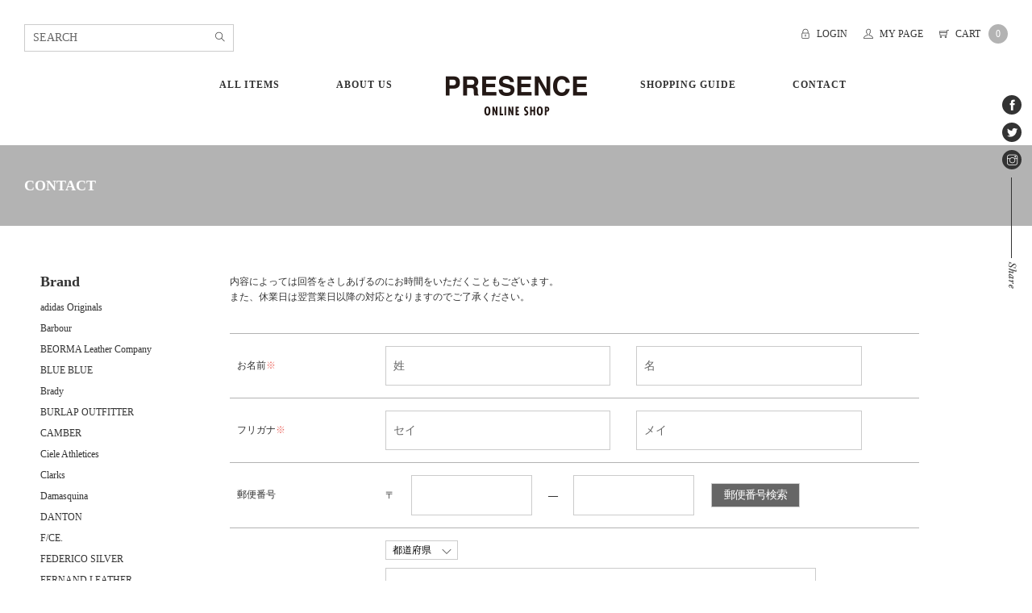

--- FILE ---
content_type: text/html; charset=UTF-8
request_url: https://www.presence.gr.jp/shop/contact/index.php?contact_product=1470
body_size: 31558
content:
<!DOCTYPE html>
<html class="no-js" lang="ja"><!-- new server -->
<head prefix="og: http://ogp.me/ns# fb: http://ogp.me/ns/fb# website: http://ogp.me/ns/website#">
<meta charset="UTF-8">
<meta http-equiv="X-UA-Compatible" content="IE=edge,chrome=1">
<meta name ="format-detection" content ="telephone=no">
<meta name="viewport" content="width=device-width,initial-scale=1.0,minimum-scale=1.0">

<title>CONTACT / PRESENCE Online Shop</title>
<meta http-equiv="Content-Script-Type" content="text/javascript" />
<meta http-equiv="Content-Style-Type" content="text/css" />
<meta name="description" content="PRESENCE(プレゼンス)兵庫県豊岡市。patagonia、MOOJI MOOJI、HOLLYWOOD RANCH MARKET、TILAK、SAINT JAMES、Barbour等の正規取扱店。" />
<meta name="keywords" content="MOOJI MOOJI,ムージムージ,L.L.Bean,エルエルビーン,LLBEAN,TILAK,ティラック,FCE,エフシーイー,patagonia,パタゴニア,Clarks,クラークス,ワラビー, Barbour,バブアー,HOLLYWOOD RANCH MARKET,ハリウッドランチマーケット,PYRENEX,ピレネックス,SAINT JAMES,セントジェームス, THE NORTH FACE,ザノースフェイス,DANTON,ダントン,BLUE BLUE,ブルーブルー,Woolpower,ウールパワー,FERNAND LEATHER,フェルナンドレザー, PORTRAITE ,ポートレイト, Damasquina,ダマスキーナ, KEIMEN,カイメン,LC by LOWERCASE,MERRELL,NORMAL EXPERT,ROTOTO,ロトト,INVERALLAN,インバーアラン,GYMPHLEX,ジムフレックス,但馬,TOYOOKA, clarks wallabee gtx,POLO RALPH LAUREN,ポロラルフローレン,GICIPI,ジチピ,Brady,ブレディ,STONEMASTER,ストーンマスター, DEAD STOCK,デッドストック,MILITARY,ミリタリー,Le Tricoteur,トリコチュール,ガンジーセーター,molle shoes,モールシューズ, Whitehouse Cox,ホワイトハウスコックス," />
<meta name="robots" content="index,follow" />

<meta property="og:title" content="PRESENCE Online Shop / CONTACT">
<meta property="og:site_name" content="PRESENCE Online Shop">
<meta property="og:description" content="PRESENCE(プレゼンス)兵庫県豊岡市。patagonia、MOOJI MOOJI、HOLLYWOOD RANCH MARKET、TILAK、SAINT JAMES、Barbour等の正規取扱店。">
<meta property="og:url" content="http://www.presence.gr.jp/shop/contact/index.php?contact_product=1470">

<link rel="shortcut icon" href="/shop/user_data/packages/prespc/img/common/favicon.ico" />
<link rel="icon" type="image/vnd.microsoft.icon" href="/shop/user_data/packages/prespc/img/common/favicon.ico" />
<link rel="stylesheet" href="/shop/user_data/packages/prespc/css/import.css" type="text/css" media="all" />
<link rel="stylesheet" href="/shop/user_data/packages/prespc/css/LC_Page_Contact/style.css" type="text/css" media="all" />
<link rel="alternate" type="application/rss+xml" title="RSS" href="https://www.presence.gr.jp/shop/rss/" />
<script src="/shop/js/jquery-2.1.1.min.js"></script>
<script type="text/javascript" src="/shop/user_data/packages/prespc/js/flexibility.js"></script>
<script type="text/javascript" src="/shop/user_data/packages/prespc/js/resizeimage.js"></script>
<script type="text/javascript" src="/shop/user_data/packages/prespc/js/jquery.matchHeight.min.js"></script>
<script type="text/javascript" src="/shop/user_data/packages/prespc/js/jquery.events.touch.js"></script>
<script type="text/javascript" src="/shop/user_data/packages/prespc/js/lightcase.min.js"></script>
<script type="text/javascript" src="/shop/js/eccube.js"></script>
<script type="text/javascript" src="/shop/js/eccube.legacy.js"></script>
<script type="text/javascript" src="/shop/user_data/packages/prespc/js/script.js"></script>

<script type="text/javascript">//<![CDATA[
	
	$(function(){
		
	});
//]]></script>

						<!-- Google tag (gtag.js) -->
<script async src="https://www.googletagmanager.com/gtag/js?id=G-5QCRJMY4KG"></script>
<script>
  window.dataLayer = window.dataLayer || [];
  function gtag(){dataLayer.push(arguments);}
  gtag('js', new Date());

  gtag('config', 'G-5QCRJMY4KG');
</script>								<script type="text/javascript" src="https://ajaxzip3.github.io/ajaxzip3.js"></script><script type="text/javascript" src="/shop/plugin/AjaxZip3/media/plg_ajaxzip3.js"></script>
								

			</head>
<body class="LC_Page_Contact">

<noscript>
	<p>JavaScript を有効にしてご利用下さい.</p>
</noscript>
<header>
	<div class="theader pc"><div class="inner"><div class="t1"><h1><a href="https://www.presence.gr.jp/shop/"><img src="/shop/user_data/packages/prespc/img/common/t1_logo_pc.png" alt="PRESENCE Online Shop/CONTACT" /></a></h1><nav class="left"><ul class="menu"><li><a href="https://www.presence.gr.jp/shop/products/list.php?category_id=13">ALL ITEMS</a></li><li><a href="https://www.presence.gr.jp/shop/abouts/">ABOUT US</a></li></ul></nav><nav class="right"><ul class="menu"><li><a href="https://www.presence.gr.jp/shop/user_data/shopping_guide.php">SHOPPING GUIDE</a></li><li><a href="https://www.presence.gr.jp/shop/contact/">CONTACT</a></li></ul></nav></div><div class="t2"><nav class="left"><div class="search">
	<form name="search_form" class="search_form" method="get" action="/shop/products/list.php">
		<input type="hidden" name="transactionid" value="fc8f8441130b3411ca837a89cd69edc87310ccb7" />
		<div class="box"><input type="search" placeholder="SEARCH" name="name" maxlength="50" value="" /><button type="submit" name="search"><i class="ti-search" aria-hidden="true"></i></button></div>
		<input type="hidden" name="mode" value="search" />
	</form>
</div></nav><nav class="right"><div class="login">
	<form name="header_login_form" id="header_login_form1" method="post" action="https://www.presence.gr.jp/shop/frontparts/login_check.php" onsubmit="return eccube.checkLoginFormInputted('header_login_form1')">
		<input type="hidden" name="mode" value="login" />
		<input type="hidden" name="transactionid" value="fc8f8441130b3411ca837a89cd69edc87310ccb7" />
		<input type="hidden" name="url" value="/shop/contact/index.php?contact_product=1470" />
				<a href="https://www.presence.gr.jp/shop/mypage/login.php"><i class="ti-lock" aria-hidden="true"></i><span class="lbl">LOGIN</span></a>
			</form>
</div><div class="mypage"><a href="https://www.presence.gr.jp/shop/mypage/login.php"><i class="ti-user" aria-hidden="true"></i><span class="lbl">MY PAGE</span></a></div><div class="shopping">
	<a href="https://www.presence.gr.jp/shop/cart/"><i class="ti-shopping-cart" aria-hidden="true"></i><span class="lbl">CART</span><span class="cnt">0</span></a>
</div></nav></div></div></div><div class="bheader"><div class="inner"><div class="toggle sp"><i class="ti-menu" aria-hidden="true"></i></div><nav class="left"><div class="logo"><a href="https://www.presence.gr.jp/shop/"><img class="reimg" src="/shop/user_data/packages/prespc/img/common/t2_logo_pc.png" alt="PRESENCE Online Shop/CONTACT" /></a></div><ul class="menu"><li><a href="https://www.presence.gr.jp/shop/products/list.php?category_id=13">ALL ITEMS</a></li><li><a href="https://www.presence.gr.jp/shop/abouts/">ABOUT US</a></li><li><a href="https://www.presence.gr.jp/shop/user_data/shopping_guide.php">SHOPPING GUIDE</a></li><li><a href="https://www.presence.gr.jp/shop/contact/">CONTACT</a></li></ul></nav><nav class="right"><div class="login">
	<form name="header_login_form" id="header_login_form2" method="post" action="https://www.presence.gr.jp/shop/frontparts/login_check.php" onsubmit="return eccube.checkLoginFormInputted('header_login_form2')">
		<input type="hidden" name="mode" value="login" />
		<input type="hidden" name="transactionid" value="fc8f8441130b3411ca837a89cd69edc87310ccb7" />
		<input type="hidden" name="url" value="/shop/contact/index.php?contact_product=1470" />
				<a href="https://www.presence.gr.jp/shop/mypage/login.php"><i class="ti-lock" aria-hidden="true"></i><span class="lbl">LOGIN</span></a>
			</form>
</div><div class="mypage pc"><a href="https://www.presence.gr.jp/shop/mypage/login.php"><i class="ti-user" aria-hidden="true"></i></a></div><div class="shopping">
	<a href="https://www.presence.gr.jp/shop/cart/"><i class="ti-shopping-cart" aria-hidden="true"></i><span class="lbl">CART</span><span class="cnt">0</span></a>
</div><div class="search">
	<form name="search_form" class="search_form" method="get" action="/shop/products/list.php">
		<input type="hidden" name="transactionid" value="fc8f8441130b3411ca837a89cd69edc87310ccb7" />
		<div class="box"><input type="search" placeholder="SEARCH" name="name" maxlength="50" value="" /><button type="submit" name="search"><i class="ti-search" aria-hidden="true"></i></button></div>
		<input type="hidden" name="mode" value="search" />
	</form>
</div></nav><div class="close sp"><i class="ti-close" aria-hidden="true"></i></div></div></div>
<div id="toggle" class="sp">
<div class="inner"><div class="search">
	<form name="search_form" class="search_form" method="get" action="/shop/products/list.php">
		<input type="hidden" name="transactionid" value="fc8f8441130b3411ca837a89cd69edc87310ccb7" />
		<div class="box"><input type="search" placeholder="SEARCH" name="name" maxlength="50" value="" /><button type="submit" name="search"><i class="ti-search" aria-hidden="true"></i></button></div>
		<input type="hidden" name="mode" value="search" />
	</form>
</div><nav class="t1"><div class="login">
	<form name="header_login_form" id="header_login_form3" method="post" action="https://www.presence.gr.jp/shop/frontparts/login_check.php" onsubmit="return eccube.checkLoginFormInputted('header_login_form3')">
		<input type="hidden" name="mode" value="login" />
		<input type="hidden" name="transactionid" value="fc8f8441130b3411ca837a89cd69edc87310ccb7" />
		<input type="hidden" name="url" value="/shop/contact/index.php?contact_product=1470" />
				<a href="https://www.presence.gr.jp/shop/mypage/login.php"><i class="ti-lock" aria-hidden="true"></i><span class="lbl">LOGIN</span></a>
			</form>
</div><div class="mypage"><a href="https://www.presence.gr.jp/shop/mypage/login.php"><i class="ti-user" aria-hidden="true"></i><span class="lbl">MY PAGE</span></a></div><div class="shopping">
	<a href="https://www.presence.gr.jp/shop/cart/"><i class="ti-shopping-cart" aria-hidden="true"></i><span class="lbl">CART</span><span class="cnt">0</span></a>
</div></nav><nav class="t2"><ul class="menu"><li><a href="https://www.presence.gr.jp/shop/products/list.php?category_id=13">ALL ITEMS</a></li><li><a href="https://www.presence.gr.jp/shop/abouts/">ABOUT US</a></li><li><a href="https://www.presence.gr.jp/shop/contact/">CONTACT</a></li><li><a href="https://www.presence.gr.jp/shop/user_data/shopping_guide.php">SHOPPING GUIDE</a></li><li><a href="https://www.presence.gr.jp/shop/user_data/size_guide.php">SIZE GUIDE</a></li><li><a href="https://www.presence.gr.jp/shop/order/">特定商取引法に基づく表示</a></li><li><a href="https://www.presence.gr.jp/shop/guide/privacy.php">プライバシーポリシー</a></li></ul></nav></div>
</div></header>
<article>
<section id="topcolumn">
								<h2>CONTACT</h2>
			</section>
<div id="continer">
<section id="main_column" class="colnum2">
										<div id="nav_button" class="sp">
	<div class="inner">
		<ul class="btn_area">
			<li><div class="btn_sp item"><i class="ti-menu" aria-hidden="true"></i><span class="lbl">Brand</span></div></li>
			<li><div class="btn_sp brand"><i class="ti-menu" aria-hidden="true"></i><span class="lbl">Item</span></div></li>
		</ul>
	</div>
</div>						
	<div id="undercolumn">
	<div id="undercolumn_contact">
		<p>内容によっては回答をさしあげるのにお時間をいただくこともございます。<br>
		また、休業日は翌営業日以降の対応となりますのでご了承ください。</p>

		<form name="form1" id="form1" method="post" action="?">
			<input type="hidden" name="transactionid" value="fc8f8441130b3411ca837a89cd69edc87310ccb7">
			<input type="hidden" name="mode" value="confirm">

			<table summary="お問い合わせ" class="tbl_contact">
				<colgroup class="pc">
					<col width="22.5%">
					<col width="77.5%">
				</colgroup>
				<tbody>
				<tr class="name">
					<th>お名前<span class="req">※</span></th>
					<td>
					<div class="inbox"><input type="text" placeholder="姓" class="box280" name="name01" value="" maxlength="300" style="; ime-mode: active;">　<input type="text" placeholder="名" class="box280" name="name02" value="" maxlength="300" style="; ime-mode: active;"></div><span class="attention"></span>
					</td>
				</tr>
				<tr class="kana">
					<th>フリガナ<span class="req">※</span></th>
					<td>
					<div class="inbox"><input type="text" placeholder="セイ" class="box280" name="kana01" value="" maxlength="300" style="; ime-mode: active;">　<input type="text" placeholder="メイ" class="box280" name="kana02" value="" maxlength="300" style="; ime-mode: active;"></div><span class="attention"></span>
					</td>
				</tr>
				<tr class="zip">
					<th>郵便番号</th>
					<td>

						<div class="zbox"><div class="addr_zip"><span class="ico">〒</span><input type="text" name="zip01" class="box150" value="" maxlength="3" style="; ime-mode: disabled;" onkeyup="eccube.getAddress('', 'zip01', 'zip02', 'pref', 'addr01', true);" /><span class="con">―</span><input type="text" name="zip02" class="box150" value="" maxlength="4" style="; ime-mode: disabled;" onkeyup="eccube.getAddress('', 'zip01', 'zip02', 'pref', 'addr01', true);" /></div><a class="btn_min" href="http://www.post.japanpost.jp/zipcode/" target="_blank"><span class="lbl">郵便番号検索</span></a></div>
						

						<span class="attention"></span>
					</td>
				</tr>
				<tr class="addr">
					<th>住所</th>
					<td>
					<div class="inbox"><span class="swrap min"><select name="pref" style=""><option value="">都道府県</option><option label="北海道" value="1">北海道</option>
<option label="青森県" value="2">青森県</option>
<option label="岩手県" value="3">岩手県</option>
<option label="宮城県" value="4">宮城県</option>
<option label="秋田県" value="5">秋田県</option>
<option label="山形県" value="6">山形県</option>
<option label="福島県" value="7">福島県</option>
<option label="茨城県" value="8">茨城県</option>
<option label="栃木県" value="9">栃木県</option>
<option label="群馬県" value="10">群馬県</option>
<option label="埼玉県" value="11">埼玉県</option>
<option label="千葉県" value="12">千葉県</option>
<option label="東京都" value="13">東京都</option>
<option label="神奈川県" value="14">神奈川県</option>
<option label="新潟県" value="15">新潟県</option>
<option label="富山県" value="16">富山県</option>
<option label="石川県" value="17">石川県</option>
<option label="福井県" value="18">福井県</option>
<option label="山梨県" value="19">山梨県</option>
<option label="長野県" value="20">長野県</option>
<option label="岐阜県" value="21">岐阜県</option>
<option label="静岡県" value="22">静岡県</option>
<option label="愛知県" value="23">愛知県</option>
<option label="三重県" value="24">三重県</option>
<option label="滋賀県" value="25">滋賀県</option>
<option label="京都府" value="26">京都府</option>
<option label="大阪府" value="27">大阪府</option>
<option label="兵庫県" value="28">兵庫県</option>
<option label="奈良県" value="29">奈良県</option>
<option label="和歌山県" value="30">和歌山県</option>
<option label="鳥取県" value="31">鳥取県</option>
<option label="島根県" value="32">島根県</option>
<option label="岡山県" value="33">岡山県</option>
<option label="広島県" value="34">広島県</option>
<option label="山口県" value="35">山口県</option>
<option label="徳島県" value="36">徳島県</option>
<option label="香川県" value="37">香川県</option>
<option label="愛媛県" value="38">愛媛県</option>
<option label="高知県" value="39">高知県</option>
<option label="福岡県" value="40">福岡県</option>
<option label="佐賀県" value="41">佐賀県</option>
<option label="長崎県" value="42">長崎県</option>
<option label="熊本県" value="43">熊本県</option>
<option label="大分県" value="44">大分県</option>
<option label="宮崎県" value="45">宮崎県</option>
<option label="鹿児島県" value="46">鹿児島県</option>
<option label="沖縄県" value="47">沖縄県</option>
</select></span><div class="abox"><input type="text" class="box535" name="addr01" value="" style="; ime-mode: active;"><span class="ex">市区町村名</span></div><div class="abox"><input type="text" class="box535" name="addr02" value="" style="; ime-mode: active;"><span class="ex">番地・ビル名</span></div><p>住所は2つに分けてご記入ください。マンション名は必ず記入してください。</p><span class="attention"></span></div>
					</td>
				</tr>
				<tr class="tel">
					<th>TEL</th>
					<td>
					<div class="inbox"><input type="text" class="box150" name="tel01" value="" maxlength="6" style="; ime-mode: disabled;"><span class="con">―</span><input type="text" class="box150" name="tel02" value="" maxlength="6" style="; ime-mode: disabled;"><span class="con">―</span><input type="text" class="box150" name="tel03" value="" maxlength="6" style="; ime-mode: disabled;"></div><span class="attention"></span>
					</td>
				</tr>
				<tr class="mail">
					<th>MAIL<span class="req">※</span></th>
					<td>
					<div class="inbox"><input type="text" class="box535" name="email" value="" style="; ime-mode: disabled;"><br><input type="text" class="box535" name="email02" value="" style="; ime-mode: disabled;"><br><span class="ex">確認のため2度入力してください。</span></div><span class="attention"></span>
					</td>
				</tr>
				<tr class="msg">
					<th>お問い合わせ内容<span class="req">※</span><br>
					<span class="mini">（全角2000字以下）</span></th>
					<td>
					<div class="inbox"><textarea name="contents" class="box580" cols="60" rows="20" style="; ime-mode: active;">
「GYMPHLEX(ジムフレックス) T/Cチェック ノースリーブワンピース【WOMENS】」について
</textarea><ul class="ex"><li>※ご注文に関するお問い合わせには、必ず「ご注文番号」をご記入くださいますようお願いいたします。</li><li>※携帯電話のメールアドレスをご登録されている場合は、「指定受信設定」をしているためにメールが届かない可能性がございます。その場合はお手数ですが、お手持ちの携帯電話の設定をご確認いただき「@presence.gr.jp」の指定受信の設定をお願いいたします。</li><li>※Yahooメールなどのメールアドレスをご登録されている場合は、「迷惑メールフォルダ」など、通常の受信フォルダとは異なるフォルダに自動的に振り分けられている可能性がございます。既に当サイトからのメール「@presence.gr.jp」が「迷惑メールフォルダ」に移ってしまっている場合は、そのメールを開き「迷惑メールではない」をクリックして下さい。</li></ul></div><span class="attention"></span>
					</td>
				</tr>
				</tbody>
			</table>

			<div class="btn_area">
				<button type="submit" class="btn_def noi" name="confirm" id="confirm"><span class="lbl">確認ページへ</span></button>
			</div>
		</form>
	</div>
</div>
	</section>

	<section id="rightcolumn" class="side_column">
									<div id="item_area">
	<h2 class="ttl_def1">Brand</h2>
	<div class="inbox">
		<ul class="list">
						<li><a href="/shop/products/list.php?category_id=61">adidas Originals</a></li>
						<li><a href="/shop/products/list.php?category_id=94">Barbour</a></li>
						<li><a href="/shop/products/list.php?category_id=106">BEORMA Leather Company</a></li>
						<li><a href="/shop/products/list.php?category_id=60">BLUE BLUE</a></li>
						<li><a href="/shop/products/list.php?category_id=71">Brady</a></li>
						<li><a href="/shop/products/list.php?category_id=90">BURLAP OUTFITTER</a></li>
						<li><a href="/shop/products/list.php?category_id=64">CAMBER</a></li>
						<li><a href="/shop/products/list.php?category_id=81">Ciele Athletices</a></li>
						<li><a href="/shop/products/list.php?category_id=92">Clarks</a></li>
						<li><a href="/shop/products/list.php?category_id=72">Damasquina</a></li>
						<li><a href="/shop/products/list.php?category_id=57">DANTON</a></li>
						<li><a href="/shop/products/list.php?category_id=82">F/CE.</a></li>
						<li><a href="/shop/products/list.php?category_id=109">FEDERICO SILVER</a></li>
						<li><a href="/shop/products/list.php?category_id=68">FERNAND LEATHER</a></li>
						<li><a href="/shop/products/list.php?category_id=65">FREDRIK PACKERS</a></li>
						<li><a href="/shop/products/list.php?category_id=55">GAIJIN MADE</a></li>
						<li><a href="/shop/products/list.php?category_id=91">gicipi</a></li>
						<li><a href="/shop/products/list.php?category_id=99">GOLDEN MILLS INC.</a></li>
						<li><a href="/shop/products/list.php?category_id=101">GOOD ROCK SPEED</a></li>
						<li><a href="/shop/products/list.php?category_id=74">GOODWEAR</a></li>
						<li><a href="/shop/products/list.php?category_id=56">Gymphlex</a></li>
						<li><a href="/shop/products/list.php?category_id=108">Hanes</a></li>
						<li><a href="/shop/products/list.php?category_id=54">HOLLYWOOD RANCH MARKET</a></li>
						<li><a href="/shop/products/list.php?category_id=53">H.R.REMAKE</a></li>
						<li><a href="/shop/products/list.php?category_id=95">Hydro Flask</a></li>
						<li><a href="/shop/products/list.php?category_id=97">INDIA INDUSTRY</a></li>
						<li><a href="/shop/products/list.php?category_id=52">INVERALLAN</a></li>
						<li><a href="/shop/products/list.php?category_id=75">IZIPIZI</a></li>
						<li><a href="/shop/products/list.php?category_id=67">KEEN</a></li>
						<li><a href="/shop/products/list.php?category_id=111">KEIMEN</a></li>
						<li><a href="/shop/products/list.php?category_id=107">LC by LOWERCASE</a></li>
						<li><a href="/shop/products/list.php?category_id=93">L.L.Bean</a></li>
						<li><a href="/shop/products/list.php?category_id=88">MERRELL</a></li>
						<li><a href="/shop/products/list.php?category_id=85">molle shoes</a></li>
						<li><a href="/shop/products/list.php?category_id=110">MOOJI MOOJI</a></li>
						<li><a href="/shop/products/list.php?category_id=51">Mt RAINIER DESIGN</a></li>
						<li><a href="/shop/products/list.php?category_id=77">New Balance</a></li>
						<li><a href="/shop/products/list.php?category_id=105">NORMAL EXPERT</a></li>
						<li><a href="/shop/products/list.php?category_id=70">OOFOS</a></li>
						<li><a href="/shop/products/list.php?category_id=50">ORCIVAL</a></li>
						<li><a href="/shop/products/list.php?category_id=66">patagonia</a></li>
						<li><a href="/shop/products/list.php?category_id=104">POLO RALPH LAUREN</a></li>
						<li><a href="/shop/products/list.php?category_id=100">PORTRAITE</a></li>
						<li><a href="/shop/products/list.php?category_id=49">PYRENEX</a></li>
						<li><a href="/shop/products/list.php?category_id=98">rig</a></li>
						<li><a href="/shop/products/list.php?category_id=48">ROTOTO</a></li>
						<li><a href="/shop/products/list.php?category_id=47">SAINT JAMES</a></li>
						<li><a href="/shop/products/list.php?category_id=87">SEDONA SANDAL</a></li>
						<li><a href="/shop/products/list.php?category_id=103">SPIEWAK</a></li>
						<li><a href="/shop/products/list.php?category_id=102">STANLEY</a></li>
						<li><a href="/shop/products/list.php?category_id=86">STONEMASTER</a></li>
						<li><a href="/shop/products/list.php?category_id=44">THE NORTH FACE</a></li>
						<li><a href="/shop/products/list.php?category_id=84">Tilak</a></li>
						<li><a href="/shop/products/list.php?category_id=113">TORY LEATHER</a></li>
						<li><a href="/shop/products/list.php?category_id=73">TOUAREG JEWELRY</a></li>
						<li><a href="/shop/products/list.php?category_id=112">VAGUE WATCH Co.</a></li>
						<li><a href="/shop/products/list.php?category_id=80">Vincenzo&amp;Simone</a></li>
						<li><a href="/shop/products/list.php?category_id=42">Whitehouse Cox</a></li>
						<li><a href="/shop/products/list.php?category_id=114">Wichard</a></li>
						<li><a href="/shop/products/list.php?category_id=83">Woolpower</a></li>
						<li><a href="/shop/products/list.php?category_id=89">YETI DESIGN</a></li>
						<li><a href="/shop/products/list.php?category_id=62">OTHER</a></li>
						<li><a href="/shop/products/list.php?category_id=63">DEADSTOCK</a></li>
																					</ul>
	</div>
</div>												
<div id="brand_area">
	<h2 class="ttl_def1">Item</h2>
	<div class="inbox">
				<ul class="list">
					<li>
			<a href="https://www.presence.gr.jp/shop/products/list.php?maker_id=44">OUTWEAR</a>
			</li>
					<li>
			<a href="https://www.presence.gr.jp/shop/products/list.php?maker_id=43">KNIT-WEAR</a>
			</li>
					<li>
			<a href="https://www.presence.gr.jp/shop/products/list.php?maker_id=42">CUT&amp;SEWN</a>
			</li>
					<li>
			<a href="https://www.presence.gr.jp/shop/products/list.php?maker_id=41">SHIRTS</a>
			</li>
					<li>
			<a href="https://www.presence.gr.jp/shop/products/list.php?maker_id=40">BOTTOMS</a>
			</li>
					<li>
			<a href="https://www.presence.gr.jp/shop/products/list.php?maker_id=39">SHOES</a>
			</li>
					<li>
			<a href="https://www.presence.gr.jp/shop/products/list.php?maker_id=38">BAG</a>
			</li>
					<li>
			<a href="https://www.presence.gr.jp/shop/products/list.php?maker_id=37">HAT&amp;CAP</a>
			</li>
					<li>
			<a href="https://www.presence.gr.jp/shop/products/list.php?maker_id=36">SOCKS</a>
			</li>
					<li>
			<a href="https://www.presence.gr.jp/shop/products/list.php?maker_id=45">GLOVE</a>
			</li>
					<li>
			<a href="https://www.presence.gr.jp/shop/products/list.php?maker_id=35">BELT</a>
			</li>
					<li>
			<a href="https://www.presence.gr.jp/shop/products/list.php?maker_id=34">ACCESSORIES</a>
			</li>
					<li>
			<a href="https://www.presence.gr.jp/shop/products/list.php?maker_id=33">GOODS</a>
			</li>
					<li>
			<a href="https://www.presence.gr.jp/shop/products/list.php?maker_id=32">LIFE STYLE</a>
			</li>
				</ul>
			</div>
</div>												<div id="calender_area">
	<a class="btn_sale" href="https://www.presence.gr.jp/shop/products/list.php?status_id=2"><span class="lbl">SALE</span></a>

	<div class="link bf">
		<div class="guide"><a href="https://www.presence.gr.jp/shop/user_data/shopping_guide.php"><span class="lbl">SHOPPING GUIDE</span></a></div>
		<div class="login"><a href="https://www.presence.gr.jp/shop/mypage/login.php"><span class="lbl">MEMBERS</span></a></div>
	</div>

	<h2 class="ttl_def1">Calendar</h2>
	<div class="inbox">
		<table><caption class="month">2026年1月</caption><thead><tr><th>日</th><th>月</th><th>火</th><th>水</th><th>木</th><th>金</th><th>土</th></tr></thead><tr><td></td><td></td><td></td><td></td><td class="off">1</td><td class="off">2</td><td class="off">3</td></tr><tr><td>4</td><td>5</td><td class="off">6</td><td>7</td><td>8</td><td>9</td><td>10</td></tr><tr><td>11</td><td>12</td><td class="off">13</td><td>14</td><td>15</td><td>16</td><td>17</td></tr><tr><td class="today">18</td><td>19</td><td class="off">20</td><td>21</td><td>22</td><td>23</td><td>24</td></tr><tr><td>25</td><td>26</td><td class="off">27</td><td class="off">28</td><td>29</td><td>30</td><td>31</td></tr></table><table class="next"><caption class="month">2026年2月</caption><thead><tr><th>日</th><th>月</th><th>火</th><th>水</th><th>木</th><th>金</th><th>土</th></tr></thead><tr><td>1</td><td>2</td><td class="off">3</td><td>4</td><td>5</td><td>6</td><td>7</td></tr><tr><td>8</td><td>9</td><td class="off">10</td><td>11</td><td>12</td><td>13</td><td>14</td></tr><tr><td>15</td><td>16</td><td class="off">17</td><td>18</td><td>19</td><td>20</td><td>21</td></tr><tr><td>22</td><td>23</td><td class="off">24</td><td>25</td><td>26</td><td>27</td><td>28</td></tr></table>
		<div class="holiday"><span class="lbl">休業日</span></div>
	</div>

	<div class="link af">
		<div class="insta"><a href="https://www.instagram.com/presence_insta/" target="_blank"><i class="ti-instagram" aria-hidden="true"></i><span class="lbl">INSTAGRAM</span></a></div>
		<div class="blog"><a href="https://blog.presence.gr.jp/" target="_blank"><i class="ti-marker-alt" aria-hidden="true"></i><span class="lbl">NEWS</span></a></div>
	</div>
</div>
						</section>
</div>

</article>
<footer>
<div id="pagetop"><a href="#header" class="scroll"><img class="pc" src="/shop/user_data/packages/prespc/img/common/page_top_pc.png" alt="PAGE TOP" /><span class="sp"><i class="ti-arrow-up" aria-hidden="true"></i><span class="lbl">Page top</span></span></a></div>

<div class="menu">
	<div class="pc">
		<div class="inner">
			<div class="logo"><a href="https://www.presence.gr.jp/shop/"><img src="/shop/user_data/packages/prespc/img/common/f_logo_pc.png" alt="PRESENCE Online Shop" /></a></div>

			<ul class="m1">
				<li><a href="https://www.presence.gr.jp/shop/products/list.php?category_id=13">ALL ITEMS</a></li>
				<li><a href="https://www.presence.gr.jp/shop/abouts/">ABOUT US</a></li>
				<li><a href="https://www.presence.gr.jp/shop/contact/">CONTACT</a></li>
							</ul>

			<ul class="m2">
				<li><a href="https://www.presence.gr.jp/shop/user_data/shopping_guide.php">SHOPPING GUIDE</a></li>
				<li><a href="https://www.presence.gr.jp/shop/user_data/size_guide.php">SIZE GUIDE</a></li>
				<li><a href="https://www.presence.gr.jp/shop/order/">特定商取引法に基づく表示</a></li>
				<li><a href="https://www.presence.gr.jp/shop/guide/privacy.php">プライバシーポリシー</a></li>
			</ul>
		</div>
	</div>

	<div class="fix">
		<div class="share">
			<ul class="social">
				<li class="fb"><a target="_blank" href="https://www.facebook.com/sharer/sharer.php?u=https://www.presence.gr.jp/shop/contact/index.php?contact_product=1470"><i class="ti-facebook" aria-hidden="true"></i></a></li>
				<li class="tw"><a target="_blank" href="https://twitter.com/share?url=https://www.presence.gr.jp/shop/contact/index.php?contact_product=1470&text=PRESENCE Online Shop"><i class="ti-twitter-alt" aria-hidden="true"></i></a></li>
				<li class="ig"><a target="_blank" href="https://www.instagram.com/"><i class="ti-instagram" aria-hidden="true"></i></a></li>
			</ul>
			<div class="pc"><img src="/shop/user_data/packages/prespc/img/common/lnk_social_ttl_pc.png" alt="Share" /></div>
		</div>
			</div>
</div>

<div class="footer">
	<div class="inner">
				<ul class="info">
			<li>兵庫県豊岡市千代田町7-5</li>
			<li>PHONE <span class="pc">0796-24-7799</span><a class="sp" href="tel:0796247799">0796-24-7799</a></li>
			<li>OPEN 12:00-20:00</li>
			<li>定休日 毎週火曜日 その他臨時休業有 ※カレンダー参照</li>
		</ul>

		<div id="copyright">&copy;  PRESENCE All Rights Reserved.</div>
	</div>
</div></footer>

<!-- Global Site Tag (gtag.js) - Google Analytics -->
<script async src="https://www.googletagmanager.com/gtag/js?id=UA-107874737-1"></script>
<script>
  window.dataLayer = window.dataLayer || [];
  function gtag(){dataLayer.push(arguments);}
  gtag('js', new Date());

  gtag('config', 'UA-107874737-1');
</script>
</body></html>

--- FILE ---
content_type: text/css
request_url: https://www.presence.gr.jp/shop/user_data/packages/prespc/css/LC_Page_Contact/style.css
body_size: 5199
content:
@charset "utf-8";

/*■ PC : 641px < Window Size ■*/
@media print,screen and (min-width: 641px) {
	#undercolumn_contact > p{
		margin-bottom:35px;
		line-height:1.6em;
	}

	/* フォーム */
	table.tbl_contact tr.name .inbox,
	table.tbl_contact tr.kana .inbox,
	table.tbl_contact tr.tel .inbox{
		display:flex;
		-js-display:flex;
		display:-webkit-flex;
		-webkit-justify-content: flex-start;
		justify-content: flex-start;
		flex-flow: row nowrap;
		-webkit-flex-flow: row nowrap;
		align-items: center;
		-webkit-align-items: center;
	}
	table.tbl_contact tr.name .inbox input:first-child,
	table.tbl_contact tr.kana .inbox input:first-child{
		margin-right:3.053%;
	}
	table.tbl_contact tr.zip .zbox{
		display:flex;
		-js-display:flex;
		display:-webkit-flex;
		-webkit-justify-content: flex-start;
		justify-content: flex-start;
		flex-flow: row wrap;
		-webkit-flex-flow: row wrap;
		align-items: center;
		-webkit-align-items: center;
	}
	table.tbl_contact tr.zip .addr_zip{
		display:flex;
		-js-display:flex;
		display:-webkit-flex;
		-webkit-justify-content: flex-start;
		justify-content: flex-start;
		flex-flow: row nowrap;
		-webkit-flex-flow: row nowrap;
		align-items: center;
		-webkit-align-items: center;
		width:58.779%;
		min-width:280px;
		margin-right:3.053%;
	}
	table.tbl_contact tr.zip .addr_zip .box150{
		width:38.961%;
	}
	table.tbl_contact tr.zip .addr_zip .ico{
		margin-right:5.195%;
	}
	table.tbl_contact tr.zip .addr_zip .con{
		margin:0 5.195%;
	}
	table.tbl_contact tr.zip .btn_min{
		margin:10px auto 10px 0;
	}
	table.tbl_contact tr.addr .swrap{
		margin-bottom:10px;
	}
	table.tbl_contact tr.addr .abox{
		display:flex;
		-js-display:flex;
		display:-webkit-flex;
		-webkit-justify-content: flex-start;
		justify-content: flex-start;
		flex-flow: row wrap;
		-webkit-flex-flow: row wrap;
		align-items: center;
		-webkit-align-items: center;
		margin-bottom:10px;
	}
	table.tbl_contact tr.addr .abox input{
		margin:0 3.053% 0 0;
	}
	table.tbl_contact tr.addr .abox .ex{
		margin:5px auto 5px 0;
	}
	table.tbl_contact tr.addr p:not(.ex){
		margin-top:15px;
	}
	table.tbl_contact tr.tel .con{
		margin:0 3.053%;
	}
	table.tbl_contact tr.mail input{
		margin-bottom:10px;
	}
	table.tbl_contact tr.mail p{
		margin-top:15px;
	}
	table.tbl_contact tr.msg .ex{
		margin-top:15px;
	}
	table.tbl_contact tr.msg .ex li{
		text-indent: -1em;
		margin-left: 1em;
		margin-bottom: 5px;
	}
	table.tbl_contact tr.msg .ex li:last-child{
		margin-bottom: 0;
	}

	/* お問い合わせ確認 */
	.frm_confirm .btn_area{
		-webkit-justify-content: center;
		justify-content: center;
	}
	.frm_confirm .btn_area a,
	.frm_confirm .btn_area button{
		margin:0 2.339%;
		width:25.731%;
		min-width:150px;
	}
}

/*■ Mobile (Low Res) : 640px > 0 ■*/
@media only screen and (max-width: 640px) {
	#undercolumn_contact > p{
		margin-bottom:5.469vw;
	}

	/* フォーム */
	table.tbl_contact tr.name .inbox,
	table.tbl_contact tr.kana .inbox,
	table.tbl_contact tr.zip .zbox{
		display:flex;
		-js-display:flex;
		display:-webkit-flex;
		-webkit-justify-content: space-between;
		justify-content: space-between;
		flex-flow: row nowrap;
		-webkit-flex-flow: row nowrap;
		align-items: center;
		-webkit-align-items: center;
	}

	table.tbl_contact tr.tel .inbox{
		display:flex;
		-js-display:flex;
		display:-webkit-flex;
		-webkit-justify-content: flex-start;
		justify-content: flex-start;
		flex-flow: row nowrap;
		-webkit-flex-flow: row nowrap;
		align-items: center;
		-webkit-align-items: center;
	}
	table.tbl_contact tr.zip .addr_zip{
		display:flex;
		-js-display:flex;
		display:-webkit-flex;
		-webkit-justify-content: flex-start;
		justify-content: flex-start;
		flex-flow: row nowrap;
		-webkit-flex-flow: row nowrap;
		align-items: center;
		-webkit-align-items: center;
		margin-right:3.125vw;
	}
	table.tbl_contact tr.zip .addr_zip .ico{
		margin-right:1.563vw;
	}
	table.tbl_contact tr.zip .addr_zip .con{
		margin:0 1.563vw;
	}
	table.tbl_contact tr.zip .btn_min{
		font-weight:bold;
		padding: 0.558em 0;
		margin:0 0 0 auto;
	}
	table.tbl_contact tr.addr .swrap{
		margin-bottom:3.125vw;
	}
	table.tbl_contact tr.addr .abox{
		display:flex;
		-js-display:flex;
		display:-webkit-flex;
		-webkit-justify-content: flex-start;
		justify-content: flex-start;
		flex-flow: row wrap;
		-webkit-flex-flow: row wrap;
		align-items: center;
		-webkit-align-items: center;
		margin-bottom:3.125vw;
	}
	table.tbl_contact tr.addr .abox input{
		margin:0 3.053% 0 0;
	}
	table.tbl_contact tr.addr .abox .ex{
		margin:1.563vw auto 0 0;
	}
	table.tbl_contact tr.tel .con,
	table.tbl_contact tr.fax .con{
		margin:0 1.563vw;
	}
	table.tbl_contact tr.mail input:first-child{
		margin-bottom:3.125vw;
	}
	table.tbl_contact tr.mail input{
		margin-bottom:1.563vw;
	}
	table.tbl_contact tr.msg textarea{
		height:46.875vw;
		margin-bottom:1.563vw;
	}
	table.tbl_contact tr.msg .ex li{
		text-indent: -1em;
		margin-left: 1em;
		margin-bottom: 1.563vw;
	}
	table.tbl_contact tr.msg .ex li:last-child{
		margin-bottom: 0;
	}

	#undercolumn_contact:not(.frm_confirm) .btn_area button{
		width:100%;
	}

	/* お問い合わせ確認 */
	.frm_confirm .btn_area a{
		width:48.333%;
		margin:0;
	}
	.frm_confirm .btn_area button{
		width:48.333%;
		margin:0;
	}
}


--- FILE ---
content_type: text/css
request_url: https://www.presence.gr.jp/shop/user_data/packages/prespc/css/contents.css
body_size: 10420
content:
@charset "utf-8";

/************************************************
 各ページコンテンツ用
************************************************ */
/* ==============================================
▼マイページ
=============================================== */
/* 共通設定
----------------------------------------------- */
/*[マイページ]■ PC : 641px < Window Size ■*/
@media print,screen and (min-width: 641px) {
	div#mypagecolumn {
		width: 100%;
	}
	div#mynavi_area {
		width: 100%;
	}
	div#mycontents_area {
		width: 100%;
	}
	div#mynavi_area .mynavi_list {
		width: 100%;
		display:flex;
		-js-display:flex;
		display:-webkit-flex;
		-webkit-justify-content: flex-start;
		justify-content: flex-start;
		flex-flow: row wrap;
		-webkit-flex-flow: row wrap;
		align-items: center;
		-webkit-align-items: center;
		margin-bottom:27px;
	}
	div#mynavi_area .mynavi_list li{
		position:relative;
		line-height:1em;
		margin-bottom:10px;
	}
	div#mynavi_area .mynavi_list li:not(:last-child){
		margin-right:37px;
	}
	div#mynavi_area .mynavi_list li:not(:last-child):after{
		content:"";
		display:inline-block;
		vertical-align:top;
		border-right:1px solid #a3a3a3;
		height:100%;
		line-height:1em;
		position:absolute;
		top:-1px;
		left:100%;
		margin-left:18px;
	}
	div#mynavi_area .mynavi_list li a{
		font-weight:bold;
		line-height:1em;
		display:inline-block;
		vertical-align:top;
	}

	div#mynavi_area div.point_announce {
		margin-bottom: 57px;
		border-bottom: solid 1px #b3b3b3;
		padding-bottom:59px;
	}

	div#mycontents_area p.inforamtion {
		margin-bottom: 20px;
	}
}
/*[マイページ]■ Mobile (Low Res) : 640px > 0 ■*/
@media only screen and (max-width: 640px) {
	div#mypagecolumn {
		width: 100%;
		padding-left:3.125vw;
		padding-right:3.125vw;
		box-sizing:border-box;
		-webkit-box-sizing:border-box;
	}
	div#mynavi_area {
		width: 100%;
	}
	div#mycontents_area {
		width: 100%;
	}
	div#mynavi_area .mynavi_list {
		width: 100%;
		display:flex;
		-js-display:flex;
		display:-webkit-flex;
		-webkit-justify-content: flex-start;
		justify-content: flex-start;
		flex-flow: row wrap;
		-webkit-flex-flow: row wrap;
		align-items: flex-start;
		-webkit-align-items: flex-start;
		margin-top:-2.344vw;
		margin-bottom:5.468vw;
	}
	div#mynavi_area .mynavi_list li{
		width:48.333%;
		margin:0 3.334% 3.125vw 0;
	}
	div#mynavi_area .mynavi_list li:nth-child(2n){
		margin-right:0;
	}

	div#mynavi_area div.point_announce {
		margin-bottom: 5.468vw;
		border-bottom: solid 1px #b3b3b3;
		padding-bottom:6.25vw;
	}

	div#mycontents_area p.inforamtion {
		margin-bottom: 3.125vw;
	}
}
/*[マイページ] IE10- */
@media all and (min-width: 641px) and (-ms-high-contrast:none){
	div#mynavi_area .mynavi_list li:not(:last-child):after{
		top:-3px;
	}
}
@media all and (max-width: 640px) and (-ms-high-contrast:none){
	div#mynavi_area .mynavi_list li a .lbl{
		margin-bottom:-0.15em;
	}
}

/* システムエラー */
/*[システムエラー]■ PC : 641px < Window Size ■*/
@media print,screen and (min-width: 641px) {
	body.LC_Page_Error #main_column:not(.fullwidth){
		max-width:none;
		padding:0;
	}
	body.LC_Page_Error #topcolumn{
		-webkit-justify-content: center;
		justify-content: center;
	}
	body.LC_Page_Error #undercolumn_error .message_area {
		width: 80%;
		margin: 30px auto;
		padding: 30px;
		border: 1px solid #ccc;
		text-align: center;
	}
	body.LC_Page_Error #undercolumn_error .message_area .error {
		padding: 120px 0;
	}
	body.LC_Page_Error .btn_area{
		display:block;
		margin-bottom:60px;
	}

	body:not(.LC_Page_Error) #undercolumn_error .message_area {
		width: 100%;
		max-width:855px;
		margin: 0 auto 0 0;
		padding: 30px;
		border: 1px solid #ccc;
		text-align: center;
		box-sizing:border-box;
		-webkit-box-sizing:border-box;
	}
	body:not(.LC_Page_Error) #undercolumn_error .message_area .error {
		padding: 120px 0;
	}
}
/*[システムエラー]■ Mobile (Low Res) : 640px > 0 ■*/
@media only screen and (max-width: 640px) {
	body.LC_Page_Error #main_column:not(.fullwidth){
		max-width:none;
		padding:0;
	}
	body.LC_Page_Error #topcolumn{
		-webkit-justify-content: center;
		justify-content: center;
	}
	body.LC_Page_Error #undercolumn_error .message_area {
		width: 100%;
		margin: 9.375vw auto;
		padding: 3.125vw;
		border: 1px solid #ccc;
		text-align: center;
		box-sizing:border-box;
		-webkit-box-sizing:border-box;
	}
	body.LC_Page_Error #undercolumn_error .message_area .error {
		padding: 18.8vw 0;
	}
	body.LC_Page_Error .btn_area{
		display:block;
		margin-bottom:9.375vw;
	}

	body:not(.LC_Page_Error) #undercolumn_error .message_area {
		width: 100%;
		margin: 0 auto 9.375vw;
		padding: 3.125vw;
		border: 1px solid #ccc;
		text-align: center;
		box-sizing:border-box;
		-webkit-box-sizing:border-box;
	}
	body:not(.LC_Page_Error) #undercolumn_error .message_area .error {
		padding: 18.8vw 0;
	}
}

/* ログイン */
/*[ログイン]■ PC : 641px < Window Size ■*/
@media print,screen and (min-width: 641px) {
	/* 会員登録がお済みのお客様 */
	#undercolumn_login .login_area{
		padding-bottom:60px;
		border-bottom:1px solid #b3b3b3;
		margin-bottom:55px;
	}
	#undercolumn_login .login_area .inputtext{
		margin-bottom:35px;
	}
	#undercolumn_login .login_area .inputbox{
		display:flex;
		-js-display:flex;
		display:-webkit-flex;
		-webkit-justify-content: space-between;
		justify-content: space-between;
		flex-flow: row nowrap;
		-webkit-flex-flow: row nowrap;
		align-items: flex-start;
		-webkit-align-items: flex-start;
	}
	#undercolumn_login .login_area .formlist{
		width:74.269%;
	}
	#undercolumn_login .login_area .formlist > li:first-child{
		margin-bottom:20px;
	}
	#undercolumn_login .login_area .mlbox{
		display:flex;
		-js-display:flex;
		display:-webkit-flex;
		-webkit-justify-content: flex-start;
		justify-content: flex-start;
		flex-flow: row wrap;
		-webkit-flex-flow: row wrap;
		align-items: center;
		-webkit-align-items: center;
	}
	#undercolumn_login .login_area .mlbox .ccheck{
		display:flex;
		-js-display:flex;
		display:-webkit-flex;
		-webkit-justify-content: flex-start;
		justify-content: flex-start;
		flex-flow: row nowrap;
		-webkit-flex-flow: row nowrap;
		align-items: center;
		-webkit-align-items: center;
		margin:10px 0;
	}
	#undercolumn_login .login_area .mlbox input[type="text"]{
		margin-right:20px;
	}
	#undercolumn_login .login_area .psbox{
		display:flex;
		-js-display:flex;
		display:-webkit-flex;
		-webkit-justify-content: flex-start;
		justify-content: flex-start;
		flex-flow: row wrap;
		-webkit-flex-flow: row wrap;
		align-items: center;
		-webkit-align-items: center;
	}
	#undercolumn_login .login_area .psbox p{
		margin:10px 0;
	}
	#undercolumn_login .login_area .psbox input[type="password"]{
		margin-right:20px;
	}
	#undercolumn_login .login_area .btn_area{
		width:25.731%;
	}
	#undercolumn_login .login_area .btn_area li{
		margin:0 0 0 auto;
	}

	/* 新規会員登録はこちら */
	#undercolumn_login .entry_area{
		display:flex;
		-js-display:flex;
		display:-webkit-flex;
		-webkit-justify-content: space-between;
		justify-content: space-between;
		flex-flow: row nowrap;
		-webkit-flex-flow: row nowrap;
		align-items: center;
		-webkit-align-items: center;
		margin-bottom:35px;
	}
	#undercolumn_login .entry_area .inputbox{
		width:74.269%;
	}
	#undercolumn_login .entry_area .inputbox li{
		margin:0 0 0 auto;
	}
	#undercolumn_login .entry_area > .btn_area{
		width:25.731%;
	}

	#undercolumn_login .comment_area h3{
		margin-bottom:15px;
	}
	#undercolumn_login .comment_area p{
		line-height:1.6em;
	}
	#undercolumn_login .comment_area p:not(:last-child){
		margin-bottom:32px;
	}
}

/*[ログイン]■ PC : 641px < 1000px ■*/
@media only screen and (max-width: 1000px) and (min-width: 641px) {
	#undercolumn_login .login_area .inputbox{
		-webkit-justify-content: flex-start;
		justify-content: flex-start;
		flex-flow: row wrap;
		-webkit-flex-flow: row wrap;
	}
	#undercolumn_login .login_area .formlist{
		width:100%;
		margin-bottom:20px;
	}
	#undercolumn_login .login_area .btn_area{
		width:100%;
	}
	#undercolumn_login .login_area .btn_area .btn_def{
		margin:0 auto 0 0;
	}

	#undercolumn_login .entry_area{
		-webkit-justify-content: flex-start;
		justify-content: flex-start;
		flex-flow: row wrap;
		-webkit-flex-flow: row wrap;
	}
	#undercolumn_login .entry_area .inputbox{
		width:100%;
		margin-bottom:20px;
	}
	#undercolumn_login .entry_area .btn_area{
		width:100%;
	}
	#undercolumn_login .entry_area .btn_area .btn_def{
		margin:0 auto 0 0;
	}
}

/*[ログイン]■ Mobile (Low Res) : 640px > 0 ■*/
@media only screen and (max-width: 640px) {
	/* 会員登録がお済みのお客様 */
	#undercolumn_login .login_area{
		padding-bottom:9.375vw;
		border-bottom:1px solid #b3b3b3;
		margin-bottom:8.594vw;
	}
	#undercolumn_login .login_area .inputtext{
		margin-bottom:5.468vw;
	}
	#undercolumn_login .login_area .formlist > li:first-child{
		margin-bottom:3.125vw;
	}
	#undercolumn_login .login_area .mlbox input{
		width:100%;
	}
	#undercolumn_login .login_area .mlbox .ccheck{
		display:flex;
		-js-display:flex;
		display:-webkit-flex;
		-webkit-justify-content: flex-start;
		justify-content: flex-start;
		flex-flow: row nowrap;
		-webkit-flex-flow: row nowrap;
		align-items: center;
		-webkit-align-items: center;
	}
	#undercolumn_login .login_area .mlbox input[type="text"]{
		margin-bottom:3.125vw;
	}
	#undercolumn_login .login_area .psbox{
		margin-bottom:5.468vw;
	}
	#undercolumn_login .login_area .psbox input{
		width:100%;
	}
	#undercolumn_login .login_area .psbox p{
		margin-top:2.344vw;
	}
	#undercolumn_login .login_area .btn_area{
		width:100%;
	}
	#undercolumn_login .login_area .btn_area button{
		width:100%;
	}

	/* 新規会員登録はこちら */
	#undercolumn_login .entry_area{
		margin-bottom:5.468vw;
	}
	#undercolumn_login .entry_area .inputbox{
		width:100%;
	}
	#undercolumn_login .entry_area .inputbox p{
		margin-bottom:5.468vw;
		letter-spacing:-1px;
	}
	#undercolumn_login .entry_area .btn_area{
		width:100%;
	}
	#undercolumn_login .entry_area .btn_area a{
		width:100%;
	}

	#undercolumn_login .comment_area h3{
		margin-bottom:1.563vw;
	}
	#undercolumn_login .comment_area p{
		line-height:1.4em;
	}
	#undercolumn_login .comment_area p:not(:last-child){
		margin-bottom:5.468vw;
	}
}
/*[ログイン] IE10- */
@media all and (-ms-high-contrast:none){
	#undercolumn_login .login_area .mlbox .ccheck label{
		padding-top:0.2em;
	}
}

--- FILE ---
content_type: application/javascript
request_url: https://www.presence.gr.jp/shop/user_data/packages/prespc/js/resizeimage.js
body_size: 997
content:
jQuery(document).ready(function($) {
	var $elem = $('.reimg');
	var sp		= '_sp.';
	var pc		= '_pc.';
	var sptag	= 'sp';
	var pctag	= 'pc';
	var link  = 'src';
	var mw		= 640;

	function imgchange() {
		var winW = parseInt(window.innerWidth);
		$elem.each(function() {
			if($(this).is('img')){
				link = 'src';
			}else{
				link = 'href';
			}
			if(winW > mw) {
				if(typeof $(this).data(pctag) != 'undefined'){
					if($(this).data(pctag)){
						$(this).attr(link, $(this).data(pctag));
					}
				}else{
					$(this).attr(link, $(this).attr(link).replace(sp, pc));
				}
			} else {
				if(typeof $(this).data(sptag) != 'undefined'){
					if($(this).data(sptag)){
						$(this).attr(link, $(this).data(sptag));
					}
				}else{
					$(this).attr(link, $(this).attr(link).replace(pc, sp));
				}
			}
		});
	}
	/* window load */
	$(window).on('load', function() {
		imgchange();
	});

	var timer;
	$(window).on('resize', function() {
		clearTimeout(timer);
		timer = setTimeout(function() {
			imgchange();
		}, 200);
	});
});

--- FILE ---
content_type: application/javascript
request_url: https://www.presence.gr.jp/shop/user_data/packages/prespc/js/script.js
body_size: 3390
content:
var sizeM = 640;
jQuery(document).ready(function($) {
	var $nav_a     = $('.bheader');
	var $nav_b     = $('.theader');
	var $nav_sp    = $('.bheader');
	var $bodytop   = $('article');
	var $toggle    = $('#toggle,#brand_area,#item_area');
	var winW       = $(window).width();
	var stimer     = false;

	/* page top */
	$('#pagetop a').on('click', function(e){
		$('body,html').stop(true,true).animate({scrollTop:0}, 800, 'swing');
		e.preventDefault();
		return true;
	});
	/* window resize */
	$(window).on('resize', function(e){
		setFixed();
	});
	/* window scroll */
	$(window).on('scroll', function(e){
		setFixed();
		setPagescroll();
	});
	/* window load */
	$(window).on('load', function(e){
		setFixed();
		loadLightcase();
	});
	/* menu click */
	$('#nav_button .brand, #nav_button .item, .bheader .toggle').on('click', function(e){
		winW = $(window).width();
		var $list = '';
		if($(this).hasClass('brand')){
			$list = $('#brand_area');
		}else if($(this).hasClass('item')){
			$list = $('#item_area');
		}else if($(this).hasClass('toggle')){
			$list = $('#toggle');
		}
		if(winW <= sizeM){
			/* mobile size only */
			if(!$nav_sp.hasClass('open')){
				$nav_sp.addClass('open');
				var headH = $nav_sp.outerHeight();
				$toggle.removeClass('on');
				$list.css({'top':-mnum($list.outerHeight()),'padding-top':headH});
				$list.addClass('on').each(function(){
					$(this).stop(false, false).animate({'top':0},100);
				});
			}
		}
	});
	$('header .close').on('click', function(e){
		$toggle.each(function(){
			if($(this).hasClass('on')){
				var toggleH = $(this).outerHeight();
				$(this).removeClass('on').each(function(){
					$(this).css('top',-mnum(toggleH));
					$nav_sp.removeClass('open');
				});
			}
		});
	});

	/* load litecase plugin */
	function loadLightcase(){
			$('a.showcase').lightcase({
				transition: 'fade',
				showSequenceInfo: false,
				showTitle: true,
				showCaption:false,
				shrinkFactor: .95,
				swipe: true,
				slideshow:false,
				forceWidth: false,
				maxHeight: 600,
				navigateEndless:false
			});
	}

	/* menu fixed */
	function setFixed(){
		winW = $(window).width();
		if (stimer != false) {
			clearTimeout(stimer);
		}
		stimer = setTimeout(function() {
			var mtop    = $(this).scrollTop();
			var headH   = $nav_a.outerHeight();
			if(winW > sizeM){
				mtop -= 10;
			}else{
				$bodytop.css('padding-top',$nav_sp.outerHeight());
				$toggle.css('padding-top',$nav_sp.outerHeight());
			}
			/* スライドしたらメニューを表示 */
			if(mtop >= 0){
				if(!$nav_a.hasClass('on')){
					$nav_a.css('top',-mnum(headH));
					$nav_a.addClass('on').each(function(){
						$nav_a.stop(false, false).animate({'top':0},100);
					});
				}
			}else{
				if($nav_a.hasClass('on')){
					$nav_a.removeClass('on').each(function(){$nav_a.css('top',-mnum(headH))});
				}
			}
			/* pcの場合にメニュー初期化 */
			if(winW > sizeM){
				$bodytop.css('padding-top','');
				$nav_sp.removeClass('open');
				$toggle.removeClass('on').css({'top':'','padding-top':''});
			}
		}, 10);
	}

	/* round num */
	function mnum(num){
		return Math.round(num);
	}

	/* page scroll show */
	function setPagescroll(){
		if(winW > sizeM){
			if ($(this).scrollTop() > 150) {
				$('#pagetop').fadeIn();
			} else {
				$('#pagetop').stop().fadeOut();
			}
		}
	}
});
